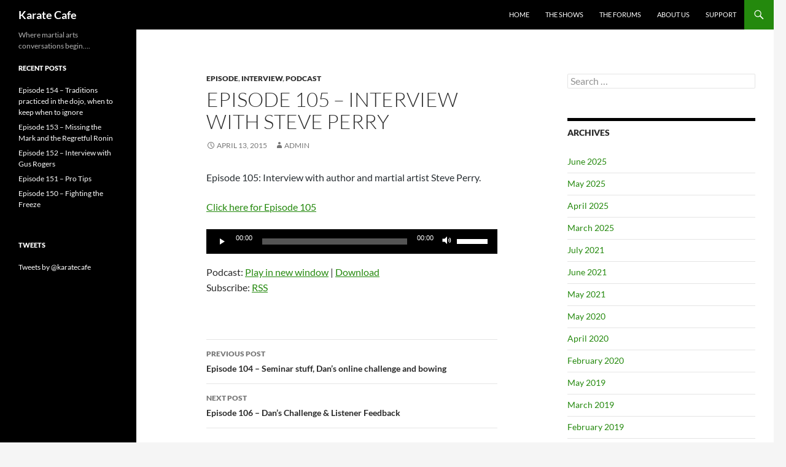

--- FILE ---
content_type: text/html; charset=UTF-8
request_url: http://www.karatecafe.com/episode-105-interview-with-steve-perry/
body_size: 11038
content:
<!DOCTYPE html>
<!--[if IE 7]>
<html class="ie ie7" lang="en-US">
<![endif]-->
<!--[if IE 8]>
<html class="ie ie8" lang="en-US">
<![endif]-->
<!--[if !(IE 7) & !(IE 8)]><!-->
<html lang="en-US">
<!--<![endif]-->
<head>
	<meta charset="UTF-8">
	<meta name="viewport" content="width=device-width, initial-scale=1.0">
	<title>Episode 105 &#8211; Interview with Steve Perry | Karate Cafe</title>
	<link rel="profile" href="https://gmpg.org/xfn/11">
	<link rel="pingback" href="http://www.karatecafe.com/xmlrpc.php">
	<!--[if lt IE 9]>
	<script src="http://www.karatecafe.com/wp-content/themes/twentyfourteen/js/html5.js?ver=3.7.0"></script>
	<![endif]-->
	<meta name='robots' content='max-image-preview:large' />
	<style>img:is([sizes="auto" i], [sizes^="auto," i]) { contain-intrinsic-size: 3000px 1500px }</style>
	<link rel='dns-prefetch' href='//stats.wp.com' />
<link rel='dns-prefetch' href='//v0.wordpress.com' />
		<!-- This site uses the Google Analytics by MonsterInsights plugin v9.5.3 - Using Analytics tracking - https://www.monsterinsights.com/ -->
		<!-- Note: MonsterInsights is not currently configured on this site. The site owner needs to authenticate with Google Analytics in the MonsterInsights settings panel. -->
					<!-- No tracking code set -->
				<!-- / Google Analytics by MonsterInsights -->
		<script>
window._wpemojiSettings = {"baseUrl":"https:\/\/s.w.org\/images\/core\/emoji\/15.0.3\/72x72\/","ext":".png","svgUrl":"https:\/\/s.w.org\/images\/core\/emoji\/15.0.3\/svg\/","svgExt":".svg","source":{"concatemoji":"http:\/\/www.karatecafe.com\/wp-includes\/js\/wp-emoji-release.min.js?ver=6.7.4"}};
/*! This file is auto-generated */
!function(i,n){var o,s,e;function c(e){try{var t={supportTests:e,timestamp:(new Date).valueOf()};sessionStorage.setItem(o,JSON.stringify(t))}catch(e){}}function p(e,t,n){e.clearRect(0,0,e.canvas.width,e.canvas.height),e.fillText(t,0,0);var t=new Uint32Array(e.getImageData(0,0,e.canvas.width,e.canvas.height).data),r=(e.clearRect(0,0,e.canvas.width,e.canvas.height),e.fillText(n,0,0),new Uint32Array(e.getImageData(0,0,e.canvas.width,e.canvas.height).data));return t.every(function(e,t){return e===r[t]})}function u(e,t,n){switch(t){case"flag":return n(e,"\ud83c\udff3\ufe0f\u200d\u26a7\ufe0f","\ud83c\udff3\ufe0f\u200b\u26a7\ufe0f")?!1:!n(e,"\ud83c\uddfa\ud83c\uddf3","\ud83c\uddfa\u200b\ud83c\uddf3")&&!n(e,"\ud83c\udff4\udb40\udc67\udb40\udc62\udb40\udc65\udb40\udc6e\udb40\udc67\udb40\udc7f","\ud83c\udff4\u200b\udb40\udc67\u200b\udb40\udc62\u200b\udb40\udc65\u200b\udb40\udc6e\u200b\udb40\udc67\u200b\udb40\udc7f");case"emoji":return!n(e,"\ud83d\udc26\u200d\u2b1b","\ud83d\udc26\u200b\u2b1b")}return!1}function f(e,t,n){var r="undefined"!=typeof WorkerGlobalScope&&self instanceof WorkerGlobalScope?new OffscreenCanvas(300,150):i.createElement("canvas"),a=r.getContext("2d",{willReadFrequently:!0}),o=(a.textBaseline="top",a.font="600 32px Arial",{});return e.forEach(function(e){o[e]=t(a,e,n)}),o}function t(e){var t=i.createElement("script");t.src=e,t.defer=!0,i.head.appendChild(t)}"undefined"!=typeof Promise&&(o="wpEmojiSettingsSupports",s=["flag","emoji"],n.supports={everything:!0,everythingExceptFlag:!0},e=new Promise(function(e){i.addEventListener("DOMContentLoaded",e,{once:!0})}),new Promise(function(t){var n=function(){try{var e=JSON.parse(sessionStorage.getItem(o));if("object"==typeof e&&"number"==typeof e.timestamp&&(new Date).valueOf()<e.timestamp+604800&&"object"==typeof e.supportTests)return e.supportTests}catch(e){}return null}();if(!n){if("undefined"!=typeof Worker&&"undefined"!=typeof OffscreenCanvas&&"undefined"!=typeof URL&&URL.createObjectURL&&"undefined"!=typeof Blob)try{var e="postMessage("+f.toString()+"("+[JSON.stringify(s),u.toString(),p.toString()].join(",")+"));",r=new Blob([e],{type:"text/javascript"}),a=new Worker(URL.createObjectURL(r),{name:"wpTestEmojiSupports"});return void(a.onmessage=function(e){c(n=e.data),a.terminate(),t(n)})}catch(e){}c(n=f(s,u,p))}t(n)}).then(function(e){for(var t in e)n.supports[t]=e[t],n.supports.everything=n.supports.everything&&n.supports[t],"flag"!==t&&(n.supports.everythingExceptFlag=n.supports.everythingExceptFlag&&n.supports[t]);n.supports.everythingExceptFlag=n.supports.everythingExceptFlag&&!n.supports.flag,n.DOMReady=!1,n.readyCallback=function(){n.DOMReady=!0}}).then(function(){return e}).then(function(){var e;n.supports.everything||(n.readyCallback(),(e=n.source||{}).concatemoji?t(e.concatemoji):e.wpemoji&&e.twemoji&&(t(e.twemoji),t(e.wpemoji)))}))}((window,document),window._wpemojiSettings);
</script>
<link rel='stylesheet' id='twentyfourteen-jetpack-css' href='http://www.karatecafe.com/wp-content/plugins/jetpack/modules/theme-tools/compat/twentyfourteen.css?ver=14.7' media='all' />
<style id='wp-emoji-styles-inline-css'>

	img.wp-smiley, img.emoji {
		display: inline !important;
		border: none !important;
		box-shadow: none !important;
		height: 1em !important;
		width: 1em !important;
		margin: 0 0.07em !important;
		vertical-align: -0.1em !important;
		background: none !important;
		padding: 0 !important;
	}
</style>
<link rel='stylesheet' id='wp-block-library-css' href='http://www.karatecafe.com/wp-includes/css/dist/block-library/style.min.css?ver=6.7.4' media='all' />
<style id='wp-block-library-theme-inline-css'>
.wp-block-audio :where(figcaption){color:#555;font-size:13px;text-align:center}.is-dark-theme .wp-block-audio :where(figcaption){color:#ffffffa6}.wp-block-audio{margin:0 0 1em}.wp-block-code{border:1px solid #ccc;border-radius:4px;font-family:Menlo,Consolas,monaco,monospace;padding:.8em 1em}.wp-block-embed :where(figcaption){color:#555;font-size:13px;text-align:center}.is-dark-theme .wp-block-embed :where(figcaption){color:#ffffffa6}.wp-block-embed{margin:0 0 1em}.blocks-gallery-caption{color:#555;font-size:13px;text-align:center}.is-dark-theme .blocks-gallery-caption{color:#ffffffa6}:root :where(.wp-block-image figcaption){color:#555;font-size:13px;text-align:center}.is-dark-theme :root :where(.wp-block-image figcaption){color:#ffffffa6}.wp-block-image{margin:0 0 1em}.wp-block-pullquote{border-bottom:4px solid;border-top:4px solid;color:currentColor;margin-bottom:1.75em}.wp-block-pullquote cite,.wp-block-pullquote footer,.wp-block-pullquote__citation{color:currentColor;font-size:.8125em;font-style:normal;text-transform:uppercase}.wp-block-quote{border-left:.25em solid;margin:0 0 1.75em;padding-left:1em}.wp-block-quote cite,.wp-block-quote footer{color:currentColor;font-size:.8125em;font-style:normal;position:relative}.wp-block-quote:where(.has-text-align-right){border-left:none;border-right:.25em solid;padding-left:0;padding-right:1em}.wp-block-quote:where(.has-text-align-center){border:none;padding-left:0}.wp-block-quote.is-large,.wp-block-quote.is-style-large,.wp-block-quote:where(.is-style-plain){border:none}.wp-block-search .wp-block-search__label{font-weight:700}.wp-block-search__button{border:1px solid #ccc;padding:.375em .625em}:where(.wp-block-group.has-background){padding:1.25em 2.375em}.wp-block-separator.has-css-opacity{opacity:.4}.wp-block-separator{border:none;border-bottom:2px solid;margin-left:auto;margin-right:auto}.wp-block-separator.has-alpha-channel-opacity{opacity:1}.wp-block-separator:not(.is-style-wide):not(.is-style-dots){width:100px}.wp-block-separator.has-background:not(.is-style-dots){border-bottom:none;height:1px}.wp-block-separator.has-background:not(.is-style-wide):not(.is-style-dots){height:2px}.wp-block-table{margin:0 0 1em}.wp-block-table td,.wp-block-table th{word-break:normal}.wp-block-table :where(figcaption){color:#555;font-size:13px;text-align:center}.is-dark-theme .wp-block-table :where(figcaption){color:#ffffffa6}.wp-block-video :where(figcaption){color:#555;font-size:13px;text-align:center}.is-dark-theme .wp-block-video :where(figcaption){color:#ffffffa6}.wp-block-video{margin:0 0 1em}:root :where(.wp-block-template-part.has-background){margin-bottom:0;margin-top:0;padding:1.25em 2.375em}
</style>
<link rel='stylesheet' id='mediaelement-css' href='http://www.karatecafe.com/wp-includes/js/mediaelement/mediaelementplayer-legacy.min.css?ver=4.2.17' media='all' />
<link rel='stylesheet' id='wp-mediaelement-css' href='http://www.karatecafe.com/wp-includes/js/mediaelement/wp-mediaelement.min.css?ver=6.7.4' media='all' />
<style id='jetpack-sharing-buttons-style-inline-css'>
.jetpack-sharing-buttons__services-list{display:flex;flex-direction:row;flex-wrap:wrap;gap:0;list-style-type:none;margin:5px;padding:0}.jetpack-sharing-buttons__services-list.has-small-icon-size{font-size:12px}.jetpack-sharing-buttons__services-list.has-normal-icon-size{font-size:16px}.jetpack-sharing-buttons__services-list.has-large-icon-size{font-size:24px}.jetpack-sharing-buttons__services-list.has-huge-icon-size{font-size:36px}@media print{.jetpack-sharing-buttons__services-list{display:none!important}}.editor-styles-wrapper .wp-block-jetpack-sharing-buttons{gap:0;padding-inline-start:0}ul.jetpack-sharing-buttons__services-list.has-background{padding:1.25em 2.375em}
</style>
<style id='powerpress-player-block-style-inline-css'>


</style>
<style id='classic-theme-styles-inline-css'>
/*! This file is auto-generated */
.wp-block-button__link{color:#fff;background-color:#32373c;border-radius:9999px;box-shadow:none;text-decoration:none;padding:calc(.667em + 2px) calc(1.333em + 2px);font-size:1.125em}.wp-block-file__button{background:#32373c;color:#fff;text-decoration:none}
</style>
<style id='global-styles-inline-css'>
:root{--wp--preset--aspect-ratio--square: 1;--wp--preset--aspect-ratio--4-3: 4/3;--wp--preset--aspect-ratio--3-4: 3/4;--wp--preset--aspect-ratio--3-2: 3/2;--wp--preset--aspect-ratio--2-3: 2/3;--wp--preset--aspect-ratio--16-9: 16/9;--wp--preset--aspect-ratio--9-16: 9/16;--wp--preset--color--black: #000;--wp--preset--color--cyan-bluish-gray: #abb8c3;--wp--preset--color--white: #fff;--wp--preset--color--pale-pink: #f78da7;--wp--preset--color--vivid-red: #cf2e2e;--wp--preset--color--luminous-vivid-orange: #ff6900;--wp--preset--color--luminous-vivid-amber: #fcb900;--wp--preset--color--light-green-cyan: #7bdcb5;--wp--preset--color--vivid-green-cyan: #00d084;--wp--preset--color--pale-cyan-blue: #8ed1fc;--wp--preset--color--vivid-cyan-blue: #0693e3;--wp--preset--color--vivid-purple: #9b51e0;--wp--preset--color--green: #24890d;--wp--preset--color--dark-gray: #2b2b2b;--wp--preset--color--medium-gray: #767676;--wp--preset--color--light-gray: #f5f5f5;--wp--preset--gradient--vivid-cyan-blue-to-vivid-purple: linear-gradient(135deg,rgba(6,147,227,1) 0%,rgb(155,81,224) 100%);--wp--preset--gradient--light-green-cyan-to-vivid-green-cyan: linear-gradient(135deg,rgb(122,220,180) 0%,rgb(0,208,130) 100%);--wp--preset--gradient--luminous-vivid-amber-to-luminous-vivid-orange: linear-gradient(135deg,rgba(252,185,0,1) 0%,rgba(255,105,0,1) 100%);--wp--preset--gradient--luminous-vivid-orange-to-vivid-red: linear-gradient(135deg,rgba(255,105,0,1) 0%,rgb(207,46,46) 100%);--wp--preset--gradient--very-light-gray-to-cyan-bluish-gray: linear-gradient(135deg,rgb(238,238,238) 0%,rgb(169,184,195) 100%);--wp--preset--gradient--cool-to-warm-spectrum: linear-gradient(135deg,rgb(74,234,220) 0%,rgb(151,120,209) 20%,rgb(207,42,186) 40%,rgb(238,44,130) 60%,rgb(251,105,98) 80%,rgb(254,248,76) 100%);--wp--preset--gradient--blush-light-purple: linear-gradient(135deg,rgb(255,206,236) 0%,rgb(152,150,240) 100%);--wp--preset--gradient--blush-bordeaux: linear-gradient(135deg,rgb(254,205,165) 0%,rgb(254,45,45) 50%,rgb(107,0,62) 100%);--wp--preset--gradient--luminous-dusk: linear-gradient(135deg,rgb(255,203,112) 0%,rgb(199,81,192) 50%,rgb(65,88,208) 100%);--wp--preset--gradient--pale-ocean: linear-gradient(135deg,rgb(255,245,203) 0%,rgb(182,227,212) 50%,rgb(51,167,181) 100%);--wp--preset--gradient--electric-grass: linear-gradient(135deg,rgb(202,248,128) 0%,rgb(113,206,126) 100%);--wp--preset--gradient--midnight: linear-gradient(135deg,rgb(2,3,129) 0%,rgb(40,116,252) 100%);--wp--preset--font-size--small: 13px;--wp--preset--font-size--medium: 20px;--wp--preset--font-size--large: 36px;--wp--preset--font-size--x-large: 42px;--wp--preset--spacing--20: 0.44rem;--wp--preset--spacing--30: 0.67rem;--wp--preset--spacing--40: 1rem;--wp--preset--spacing--50: 1.5rem;--wp--preset--spacing--60: 2.25rem;--wp--preset--spacing--70: 3.38rem;--wp--preset--spacing--80: 5.06rem;--wp--preset--shadow--natural: 6px 6px 9px rgba(0, 0, 0, 0.2);--wp--preset--shadow--deep: 12px 12px 50px rgba(0, 0, 0, 0.4);--wp--preset--shadow--sharp: 6px 6px 0px rgba(0, 0, 0, 0.2);--wp--preset--shadow--outlined: 6px 6px 0px -3px rgba(255, 255, 255, 1), 6px 6px rgba(0, 0, 0, 1);--wp--preset--shadow--crisp: 6px 6px 0px rgba(0, 0, 0, 1);}:where(.is-layout-flex){gap: 0.5em;}:where(.is-layout-grid){gap: 0.5em;}body .is-layout-flex{display: flex;}.is-layout-flex{flex-wrap: wrap;align-items: center;}.is-layout-flex > :is(*, div){margin: 0;}body .is-layout-grid{display: grid;}.is-layout-grid > :is(*, div){margin: 0;}:where(.wp-block-columns.is-layout-flex){gap: 2em;}:where(.wp-block-columns.is-layout-grid){gap: 2em;}:where(.wp-block-post-template.is-layout-flex){gap: 1.25em;}:where(.wp-block-post-template.is-layout-grid){gap: 1.25em;}.has-black-color{color: var(--wp--preset--color--black) !important;}.has-cyan-bluish-gray-color{color: var(--wp--preset--color--cyan-bluish-gray) !important;}.has-white-color{color: var(--wp--preset--color--white) !important;}.has-pale-pink-color{color: var(--wp--preset--color--pale-pink) !important;}.has-vivid-red-color{color: var(--wp--preset--color--vivid-red) !important;}.has-luminous-vivid-orange-color{color: var(--wp--preset--color--luminous-vivid-orange) !important;}.has-luminous-vivid-amber-color{color: var(--wp--preset--color--luminous-vivid-amber) !important;}.has-light-green-cyan-color{color: var(--wp--preset--color--light-green-cyan) !important;}.has-vivid-green-cyan-color{color: var(--wp--preset--color--vivid-green-cyan) !important;}.has-pale-cyan-blue-color{color: var(--wp--preset--color--pale-cyan-blue) !important;}.has-vivid-cyan-blue-color{color: var(--wp--preset--color--vivid-cyan-blue) !important;}.has-vivid-purple-color{color: var(--wp--preset--color--vivid-purple) !important;}.has-black-background-color{background-color: var(--wp--preset--color--black) !important;}.has-cyan-bluish-gray-background-color{background-color: var(--wp--preset--color--cyan-bluish-gray) !important;}.has-white-background-color{background-color: var(--wp--preset--color--white) !important;}.has-pale-pink-background-color{background-color: var(--wp--preset--color--pale-pink) !important;}.has-vivid-red-background-color{background-color: var(--wp--preset--color--vivid-red) !important;}.has-luminous-vivid-orange-background-color{background-color: var(--wp--preset--color--luminous-vivid-orange) !important;}.has-luminous-vivid-amber-background-color{background-color: var(--wp--preset--color--luminous-vivid-amber) !important;}.has-light-green-cyan-background-color{background-color: var(--wp--preset--color--light-green-cyan) !important;}.has-vivid-green-cyan-background-color{background-color: var(--wp--preset--color--vivid-green-cyan) !important;}.has-pale-cyan-blue-background-color{background-color: var(--wp--preset--color--pale-cyan-blue) !important;}.has-vivid-cyan-blue-background-color{background-color: var(--wp--preset--color--vivid-cyan-blue) !important;}.has-vivid-purple-background-color{background-color: var(--wp--preset--color--vivid-purple) !important;}.has-black-border-color{border-color: var(--wp--preset--color--black) !important;}.has-cyan-bluish-gray-border-color{border-color: var(--wp--preset--color--cyan-bluish-gray) !important;}.has-white-border-color{border-color: var(--wp--preset--color--white) !important;}.has-pale-pink-border-color{border-color: var(--wp--preset--color--pale-pink) !important;}.has-vivid-red-border-color{border-color: var(--wp--preset--color--vivid-red) !important;}.has-luminous-vivid-orange-border-color{border-color: var(--wp--preset--color--luminous-vivid-orange) !important;}.has-luminous-vivid-amber-border-color{border-color: var(--wp--preset--color--luminous-vivid-amber) !important;}.has-light-green-cyan-border-color{border-color: var(--wp--preset--color--light-green-cyan) !important;}.has-vivid-green-cyan-border-color{border-color: var(--wp--preset--color--vivid-green-cyan) !important;}.has-pale-cyan-blue-border-color{border-color: var(--wp--preset--color--pale-cyan-blue) !important;}.has-vivid-cyan-blue-border-color{border-color: var(--wp--preset--color--vivid-cyan-blue) !important;}.has-vivid-purple-border-color{border-color: var(--wp--preset--color--vivid-purple) !important;}.has-vivid-cyan-blue-to-vivid-purple-gradient-background{background: var(--wp--preset--gradient--vivid-cyan-blue-to-vivid-purple) !important;}.has-light-green-cyan-to-vivid-green-cyan-gradient-background{background: var(--wp--preset--gradient--light-green-cyan-to-vivid-green-cyan) !important;}.has-luminous-vivid-amber-to-luminous-vivid-orange-gradient-background{background: var(--wp--preset--gradient--luminous-vivid-amber-to-luminous-vivid-orange) !important;}.has-luminous-vivid-orange-to-vivid-red-gradient-background{background: var(--wp--preset--gradient--luminous-vivid-orange-to-vivid-red) !important;}.has-very-light-gray-to-cyan-bluish-gray-gradient-background{background: var(--wp--preset--gradient--very-light-gray-to-cyan-bluish-gray) !important;}.has-cool-to-warm-spectrum-gradient-background{background: var(--wp--preset--gradient--cool-to-warm-spectrum) !important;}.has-blush-light-purple-gradient-background{background: var(--wp--preset--gradient--blush-light-purple) !important;}.has-blush-bordeaux-gradient-background{background: var(--wp--preset--gradient--blush-bordeaux) !important;}.has-luminous-dusk-gradient-background{background: var(--wp--preset--gradient--luminous-dusk) !important;}.has-pale-ocean-gradient-background{background: var(--wp--preset--gradient--pale-ocean) !important;}.has-electric-grass-gradient-background{background: var(--wp--preset--gradient--electric-grass) !important;}.has-midnight-gradient-background{background: var(--wp--preset--gradient--midnight) !important;}.has-small-font-size{font-size: var(--wp--preset--font-size--small) !important;}.has-medium-font-size{font-size: var(--wp--preset--font-size--medium) !important;}.has-large-font-size{font-size: var(--wp--preset--font-size--large) !important;}.has-x-large-font-size{font-size: var(--wp--preset--font-size--x-large) !important;}
:where(.wp-block-post-template.is-layout-flex){gap: 1.25em;}:where(.wp-block-post-template.is-layout-grid){gap: 1.25em;}
:where(.wp-block-columns.is-layout-flex){gap: 2em;}:where(.wp-block-columns.is-layout-grid){gap: 2em;}
:root :where(.wp-block-pullquote){font-size: 1.5em;line-height: 1.6;}
</style>
<link rel='stylesheet' id='twentyfourteen-lato-css' href='http://www.karatecafe.com/wp-content/themes/twentyfourteen/fonts/font-lato.css?ver=20230328' media='all' />
<link rel='stylesheet' id='genericons-css' href='http://www.karatecafe.com/wp-content/plugins/jetpack/_inc/genericons/genericons/genericons.css?ver=3.1' media='all' />
<link rel='stylesheet' id='twentyfourteen-style-css' href='http://www.karatecafe.com/wp-content/themes/twentyfourteen/style.css?ver=20250415' media='all' />
<link rel='stylesheet' id='twentyfourteen-block-style-css' href='http://www.karatecafe.com/wp-content/themes/twentyfourteen/css/blocks.css?ver=20240708' media='all' />
<!--[if lt IE 9]>
<link rel='stylesheet' id='twentyfourteen-ie-css' href='http://www.karatecafe.com/wp-content/themes/twentyfourteen/css/ie.css?ver=20140711' media='all' />
<![endif]-->
<script src="http://www.karatecafe.com/wp-includes/js/jquery/jquery.min.js?ver=3.7.1" id="jquery-core-js"></script>
<script src="http://www.karatecafe.com/wp-includes/js/jquery/jquery-migrate.min.js?ver=3.4.1" id="jquery-migrate-js"></script>
<script src="http://www.karatecafe.com/wp-content/themes/twentyfourteen/js/functions.js?ver=20230526" id="twentyfourteen-script-js" defer data-wp-strategy="defer"></script>
<script src="http://www.karatecafe.com/wp-content/plugins/countdown-timer/js/webtoolkit.sprintf.js?ver=3.0.6" id="webkit_sprintf-js"></script>
<link rel="https://api.w.org/" href="http://www.karatecafe.com/wp-json/" /><link rel="alternate" title="JSON" type="application/json" href="http://www.karatecafe.com/wp-json/wp/v2/posts/70" /><link rel="EditURI" type="application/rsd+xml" title="RSD" href="http://www.karatecafe.com/xmlrpc.php?rsd" />
<meta name="generator" content="WordPress 6.7.4" />
<link rel="canonical" href="http://www.karatecafe.com/episode-105-interview-with-steve-perry/" />
<link rel='shortlink' href='https://wp.me/p2QKqy-18' />
<link rel="alternate" title="oEmbed (JSON)" type="application/json+oembed" href="http://www.karatecafe.com/wp-json/oembed/1.0/embed?url=http%3A%2F%2Fwww.karatecafe.com%2Fepisode-105-interview-with-steve-perry%2F" />
<link rel="alternate" title="oEmbed (XML)" type="text/xml+oembed" href="http://www.karatecafe.com/wp-json/oembed/1.0/embed?url=http%3A%2F%2Fwww.karatecafe.com%2Fepisode-105-interview-with-steve-perry%2F&#038;format=xml" />
            <script type="text/javascript"><!--
                                function powerpress_pinw(pinw_url){window.open(pinw_url, 'PowerPressPlayer','toolbar=0,status=0,resizable=1,width=460,height=320');	return false;}
                //-->

                // tabnab protection
                window.addEventListener('load', function () {
                    // make all links have rel="noopener noreferrer"
                    document.querySelectorAll('a[target="_blank"]').forEach(link => {
                        link.setAttribute('rel', 'noopener noreferrer');
                    });
                });
            </script>
            	<style>img#wpstats{display:none}</style>
		
<!-- Jetpack Open Graph Tags -->
<meta property="og:type" content="article" />
<meta property="og:title" content="Episode 105 &#8211; Interview with Steve Perry" />
<meta property="og:url" content="http://www.karatecafe.com/episode-105-interview-with-steve-perry/" />
<meta property="og:description" content="Episode 105: Interview with author and martial artist Steve Perry. Click here for Episode 105" />
<meta property="article:published_time" content="2015-04-14T01:43:51+00:00" />
<meta property="article:modified_time" content="2016-03-08T02:42:17+00:00" />
<meta property="og:site_name" content="Karate Cafe" />
<meta property="og:image" content="http://www.karatecafe.com/wp-content/uploads/2014/05/cropped-Coffee_Cup_logo_podcast1.png" />
<meta property="og:image:width" content="468" />
<meta property="og:image:height" content="491" />
<meta property="og:image:alt" content="" />
<meta property="og:locale" content="en_US" />
<meta name="twitter:text:title" content="Episode 105 &#8211; Interview with Steve Perry" />
<meta name="twitter:image" content="http://www.karatecafe.com/wp-content/uploads/2014/05/cropped-Coffee_Cup_logo_podcast1.png" />
<meta name="twitter:card" content="summary" />

<!-- End Jetpack Open Graph Tags -->
<link rel="icon" href="http://www.karatecafe.com/wp-content/uploads/2014/05/cropped-Coffee_Cup_logo_podcast1-150x150.png" sizes="32x32" />
<link rel="icon" href="http://www.karatecafe.com/wp-content/uploads/2014/05/cropped-Coffee_Cup_logo_podcast1.png" sizes="192x192" />
<link rel="apple-touch-icon" href="http://www.karatecafe.com/wp-content/uploads/2014/05/cropped-Coffee_Cup_logo_podcast1.png" />
<meta name="msapplication-TileImage" content="http://www.karatecafe.com/wp-content/uploads/2014/05/cropped-Coffee_Cup_logo_podcast1.png" />
</head>

<body class="post-template-default single single-post postid-70 single-format-standard wp-embed-responsive masthead-fixed singular">
<a class="screen-reader-text skip-link" href="#content">
	Skip to content</a>
<div id="page" class="hfeed site">
		
	<header id="masthead" class="site-header">
		<div class="header-main">
			<h1 class="site-title"><a href="http://www.karatecafe.com/" rel="home" >Karate Cafe</a></h1>

			<div class="search-toggle">
				<a href="#search-container" class="screen-reader-text" aria-expanded="false" aria-controls="search-container">
					Search				</a>
			</div>

			<nav id="primary-navigation" class="site-navigation primary-navigation">
				<button class="menu-toggle">Primary Menu</button>
				<div class="menu-main-menu-container"><ul id="primary-menu" class="nav-menu"><li id="menu-item-37" class="menu-item menu-item-type-post_type menu-item-object-page menu-item-home menu-item-37"><a href="http://www.karatecafe.com/">Home</a></li>
<li id="menu-item-49" class="menu-item menu-item-type-custom menu-item-object-custom menu-item-49"><a href="https://www.google.com/url?sa=t&#038;rct=j&#038;q=&#038;esrc=s&#038;source=web&#038;cd=1&#038;ved=0CB0QFjAA&#038;url=https%3A%2F%2Fitunes.apple.com%2Fie%2Fpodcast%2Fkarate-cafe%2Fid95789694%3Fmt%3D2&#038;ei=GA_uU-a1Oaqd8gH__IH4BA&#038;usg=AFQjCNH7_PG4B2Fqx0PqL7iHEt_JyioEDA&#038;bvm=bv.73231344,d.b2U">The Shows</a></li>
<li id="menu-item-32" class="menu-item menu-item-type-custom menu-item-object-custom menu-item-32"><a href="https://www.facebook.com/groups/karatecafe/">The Forums</a></li>
<li id="menu-item-33" class="menu-item menu-item-type-post_type menu-item-object-page menu-item-33"><a href="http://www.karatecafe.com/about-us/">About Us</a></li>
<li id="menu-item-34" class="menu-item menu-item-type-post_type menu-item-object-page menu-item-34"><a href="http://www.karatecafe.com/support/">Support</a></li>
</ul></div>			</nav>
		</div>

		<div id="search-container" class="search-box-wrapper hide">
			<div class="search-box">
				<form role="search" method="get" class="search-form" action="http://www.karatecafe.com/">
				<label>
					<span class="screen-reader-text">Search for:</span>
					<input type="search" class="search-field" placeholder="Search &hellip;" value="" name="s" />
				</label>
				<input type="submit" class="search-submit" value="Search" />
			</form>			</div>
		</div>
	</header><!-- #masthead -->

	<div id="main" class="site-main">

	<div id="primary" class="content-area">
		<div id="content" class="site-content" role="main">
			
<article id="post-70" class="post-70 post type-post status-publish format-standard hentry category-episode category-interview category-podcast-2">
	
	<header class="entry-header">
				<div class="entry-meta">
			<span class="cat-links"><a href="http://www.karatecafe.com/category/episode/" rel="category tag">Episode</a>, <a href="http://www.karatecafe.com/category/interview/" rel="category tag">Interview</a>, <a href="http://www.karatecafe.com/category/podcast-2/" rel="category tag">Podcast</a></span>
		</div>
			<h1 class="entry-title">Episode 105 &#8211; Interview with Steve Perry</h1>
		<div class="entry-meta">
			<span class="entry-date"><a href="http://www.karatecafe.com/episode-105-interview-with-steve-perry/" rel="bookmark"><time class="entry-date" datetime="2015-04-13T20:43:51-05:00">April 13, 2015</time></a></span> <span class="byline"><span class="author vcard"><a class="url fn n" href="http://www.karatecafe.com/author/admin/" rel="author">admin</a></span></span>		</div><!-- .entry-meta -->
	</header><!-- .entry-header -->

		<div class="entry-content">
		<p><span style="color: #292f33;">Episode 105: Interview with author and martial artist Steve Perry.</span></p>
<p><a href="http://t.co/VEfF4BKMdp" target="_blank">Click here for Episode 105</a></p>
<div class="powerpress_player" id="powerpress_player_4015"><audio class="wp-audio-shortcode" id="audio-70-2" preload="none" style="width: 100%;" controls="controls"><source type="audio/mpeg" src="http://media.blubrry.com/karate_cafe/karatecafe.com/podcasts/karatecafeep105.mp3?_=2" /><a href="http://media.blubrry.com/karate_cafe/karatecafe.com/podcasts/karatecafeep105.mp3">http://media.blubrry.com/karate_cafe/karatecafe.com/podcasts/karatecafeep105.mp3</a></audio></div><p class="powerpress_links powerpress_links_mp3" style="margin-bottom: 1px !important;">Podcast: <a href="http://media.blubrry.com/karate_cafe/karatecafe.com/podcasts/karatecafeep105.mp3" class="powerpress_link_pinw" target="_blank" title="Play in new window" onclick="return powerpress_pinw('http://www.karatecafe.com/?powerpress_pinw=70-podcast');" rel="nofollow">Play in new window</a> | <a href="http://media.blubrry.com/karate_cafe/karatecafe.com/podcasts/karatecafeep105.mp3" class="powerpress_link_d" title="Download" rel="nofollow" download="karatecafeep105.mp3">Download</a></p><p class="powerpress_links powerpress_subscribe_links">Subscribe: <a href="http://www.karatecafe.com/feed/podcast/" class="powerpress_link_subscribe powerpress_link_subscribe_rss" target="_blank" title="Subscribe via RSS" rel="nofollow">RSS</a></p><!--powerpress_player-->	</div><!-- .entry-content -->
	
	</article><!-- #post-70 -->
		<nav class="navigation post-navigation">
		<h1 class="screen-reader-text">
			Post navigation		</h1>
		<div class="nav-links">
			<a href="http://www.karatecafe.com/episode-104-seminar-stuff-dans-online-challenge-and-bowing/" rel="prev"><span class="meta-nav">Previous Post</span>Episode 104 &#8211; Seminar stuff, Dan&#8217;s online challenge and bowing</a><a href="http://www.karatecafe.com/episode-106-dans-challenge-listener-feedback/" rel="next"><span class="meta-nav">Next Post</span>Episode 106 &#8211; Dan&#8217;s Challenge &#038; Listener Feedback</a>			</div><!-- .nav-links -->
		</nav><!-- .navigation -->
				</div><!-- #content -->
	</div><!-- #primary -->

<div id="content-sidebar" class="content-sidebar widget-area" role="complementary">
	<aside id="search-2" class="widget widget_search"><form role="search" method="get" class="search-form" action="http://www.karatecafe.com/">
				<label>
					<span class="screen-reader-text">Search for:</span>
					<input type="search" class="search-field" placeholder="Search &hellip;" value="" name="s" />
				</label>
				<input type="submit" class="search-submit" value="Search" />
			</form></aside><aside id="archives-2" class="widget widget_archive"><h1 class="widget-title">Archives</h1><nav aria-label="Archives">
			<ul>
					<li><a href='http://www.karatecafe.com/2025/06/'>June 2025</a></li>
	<li><a href='http://www.karatecafe.com/2025/05/'>May 2025</a></li>
	<li><a href='http://www.karatecafe.com/2025/04/'>April 2025</a></li>
	<li><a href='http://www.karatecafe.com/2025/03/'>March 2025</a></li>
	<li><a href='http://www.karatecafe.com/2021/07/'>July 2021</a></li>
	<li><a href='http://www.karatecafe.com/2021/06/'>June 2021</a></li>
	<li><a href='http://www.karatecafe.com/2021/05/'>May 2021</a></li>
	<li><a href='http://www.karatecafe.com/2020/05/'>May 2020</a></li>
	<li><a href='http://www.karatecafe.com/2020/04/'>April 2020</a></li>
	<li><a href='http://www.karatecafe.com/2020/02/'>February 2020</a></li>
	<li><a href='http://www.karatecafe.com/2019/05/'>May 2019</a></li>
	<li><a href='http://www.karatecafe.com/2019/03/'>March 2019</a></li>
	<li><a href='http://www.karatecafe.com/2019/02/'>February 2019</a></li>
	<li><a href='http://www.karatecafe.com/2018/09/'>September 2018</a></li>
	<li><a href='http://www.karatecafe.com/2018/03/'>March 2018</a></li>
	<li><a href='http://www.karatecafe.com/2018/02/'>February 2018</a></li>
	<li><a href='http://www.karatecafe.com/2017/12/'>December 2017</a></li>
	<li><a href='http://www.karatecafe.com/2017/09/'>September 2017</a></li>
	<li><a href='http://www.karatecafe.com/2017/08/'>August 2017</a></li>
	<li><a href='http://www.karatecafe.com/2017/07/'>July 2017</a></li>
	<li><a href='http://www.karatecafe.com/2017/04/'>April 2017</a></li>
	<li><a href='http://www.karatecafe.com/2017/03/'>March 2017</a></li>
	<li><a href='http://www.karatecafe.com/2017/02/'>February 2017</a></li>
	<li><a href='http://www.karatecafe.com/2017/01/'>January 2017</a></li>
	<li><a href='http://www.karatecafe.com/2016/11/'>November 2016</a></li>
	<li><a href='http://www.karatecafe.com/2016/10/'>October 2016</a></li>
	<li><a href='http://www.karatecafe.com/2016/07/'>July 2016</a></li>
	<li><a href='http://www.karatecafe.com/2016/05/'>May 2016</a></li>
	<li><a href='http://www.karatecafe.com/2016/04/'>April 2016</a></li>
	<li><a href='http://www.karatecafe.com/2016/03/'>March 2016</a></li>
	<li><a href='http://www.karatecafe.com/2016/02/'>February 2016</a></li>
	<li><a href='http://www.karatecafe.com/2016/01/'>January 2016</a></li>
	<li><a href='http://www.karatecafe.com/2015/12/'>December 2015</a></li>
	<li><a href='http://www.karatecafe.com/2015/11/'>November 2015</a></li>
	<li><a href='http://www.karatecafe.com/2015/09/'>September 2015</a></li>
	<li><a href='http://www.karatecafe.com/2015/05/'>May 2015</a></li>
	<li><a href='http://www.karatecafe.com/2015/04/'>April 2015</a></li>
	<li><a href='http://www.karatecafe.com/2015/03/'>March 2015</a></li>
	<li><a href='http://www.karatecafe.com/2015/02/'>February 2015</a></li>
	<li><a href='http://www.karatecafe.com/2015/01/'>January 2015</a></li>
	<li><a href='http://www.karatecafe.com/2013/08/'>August 2013</a></li>
	<li><a href='http://www.karatecafe.com/2012/07/'>July 2012</a></li>
	<li><a href='http://www.karatecafe.com/2012/02/'>February 2012</a></li>
	<li><a href='http://www.karatecafe.com/2011/10/'>October 2011</a></li>
	<li><a href='http://www.karatecafe.com/2011/09/'>September 2011</a></li>
	<li><a href='http://www.karatecafe.com/2011/08/'>August 2011</a></li>
	<li><a href='http://www.karatecafe.com/2011/07/'>July 2011</a></li>
	<li><a href='http://www.karatecafe.com/2011/06/'>June 2011</a></li>
	<li><a href='http://www.karatecafe.com/2011/04/'>April 2011</a></li>
	<li><a href='http://www.karatecafe.com/2011/03/'>March 2011</a></li>
	<li><a href='http://www.karatecafe.com/2011/02/'>February 2011</a></li>
	<li><a href='http://www.karatecafe.com/2011/01/'>January 2011</a></li>
	<li><a href='http://www.karatecafe.com/2010/12/'>December 2010</a></li>
	<li><a href='http://www.karatecafe.com/2010/11/'>November 2010</a></li>
	<li><a href='http://www.karatecafe.com/2010/10/'>October 2010</a></li>
	<li><a href='http://www.karatecafe.com/2010/09/'>September 2010</a></li>
	<li><a href='http://www.karatecafe.com/2010/08/'>August 2010</a></li>
	<li><a href='http://www.karatecafe.com/2006/09/'>September 2006</a></li>
	<li><a href='http://www.karatecafe.com/2005/12/'>December 2005</a></li>
	<li><a href='http://www.karatecafe.com/2005/11/'>November 2005</a></li>
	<li><a href='http://www.karatecafe.com/2005/06/'>June 2005</a></li>
			</ul>

			</nav></aside><aside id="categories-2" class="widget widget_categories"><h1 class="widget-title">Categories</h1><nav aria-label="Categories">
			<ul>
					<li class="cat-item cat-item-83"><a href="http://www.karatecafe.com/category/books/">Books</a>
</li>
	<li class="cat-item cat-item-15"><a href="http://www.karatecafe.com/category/bunkai/">Bunkai</a>
</li>
	<li class="cat-item cat-item-21"><a href="http://www.karatecafe.com/category/conditioning/">Conditioning</a>
</li>
	<li class="cat-item cat-item-70"><a href="http://www.karatecafe.com/category/cross-training/">Cross Training</a>
</li>
	<li class="cat-item cat-item-72"><a href="http://www.karatecafe.com/category/drills/">Drills</a>
</li>
	<li class="cat-item cat-item-56"><a href="http://www.karatecafe.com/category/dvd-review/">DVD Review</a>
</li>
	<li class="cat-item cat-item-8"><a href="http://www.karatecafe.com/category/episode/">Episode</a>
</li>
	<li class="cat-item cat-item-47"><a href="http://www.karatecafe.com/category/equipment/">Equipment</a>
</li>
	<li class="cat-item cat-item-44"><a href="http://www.karatecafe.com/category/fringers/">Fringers</a>
</li>
	<li class="cat-item cat-item-43"><a href="http://www.karatecafe.com/category/hall-of-fame/">Hall of Fame</a>
</li>
	<li class="cat-item cat-item-24"><a href="http://www.karatecafe.com/category/interview/">Interview</a>
</li>
	<li class="cat-item cat-item-98"><a href="http://www.karatecafe.com/category/karate-cafe-road-show/">Karate Cafe Road Show</a>
</li>
	<li class="cat-item cat-item-11"><a href="http://www.karatecafe.com/category/kata/">kata</a>
</li>
	<li class="cat-item cat-item-59"><a href="http://www.karatecafe.com/category/kobudo/">Kobudo</a>
</li>
	<li class="cat-item cat-item-39"><a href="http://www.karatecafe.com/category/kumite/">Kumite</a>
</li>
	<li class="cat-item cat-item-35"><a href="http://www.karatecafe.com/category/legends/">Legends</a>
</li>
	<li class="cat-item cat-item-61"><a href="http://www.karatecafe.com/category/listener-feedback/">Listener Feedback</a>
</li>
	<li class="cat-item cat-item-96"><a href="http://www.karatecafe.com/category/meditation/">Meditation</a>
</li>
	<li class="cat-item cat-item-3"><a href="http://www.karatecafe.com/category/minisode/">Minisode</a>
</li>
	<li class="cat-item cat-item-51"><a href="http://www.karatecafe.com/category/mma/">MMA</a>
</li>
	<li class="cat-item cat-item-62"><a href="http://www.karatecafe.com/category/motivation/">Motivation</a>
</li>
	<li class="cat-item cat-item-7"><a href="http://www.karatecafe.com/category/podcast-2/">Podcast</a>
</li>
	<li class="cat-item cat-item-14"><a href="http://www.karatecafe.com/category/practical-karate/">Practical Karate</a>
</li>
	<li class="cat-item cat-item-13"><a href="http://www.karatecafe.com/category/promotions/">Promotions</a>
</li>
	<li class="cat-item cat-item-32"><a href="http://www.karatecafe.com/category/protocol/">Protocol</a>
</li>
	<li class="cat-item cat-item-95"><a href="http://www.karatecafe.com/category/security/">Security</a>
</li>
	<li class="cat-item cat-item-16"><a href="http://www.karatecafe.com/category/self-defence/">Self Defence</a>
</li>
	<li class="cat-item cat-item-17"><a href="http://www.karatecafe.com/category/self-defense/">Self Defense</a>
</li>
	<li class="cat-item cat-item-20"><a href="http://www.karatecafe.com/category/seminars/">Seminars</a>
</li>
	<li class="cat-item cat-item-28"><a href="http://www.karatecafe.com/category/social-media/">Social Media</a>
</li>
	<li class="cat-item cat-item-40"><a href="http://www.karatecafe.com/category/sparring/">Sparring</a>
</li>
	<li class="cat-item cat-item-23"><a href="http://www.karatecafe.com/category/teaching/">Teaching</a>
</li>
	<li class="cat-item cat-item-12"><a href="http://www.karatecafe.com/category/testing/">Testing</a>
</li>
	<li class="cat-item cat-item-82"><a href="http://www.karatecafe.com/category/training-aids/">Training Aids</a>
</li>
	<li class="cat-item cat-item-1"><a href="http://www.karatecafe.com/category/uncategorized/">Uncategorized</a>
</li>
	<li class="cat-item cat-item-9"><a href="http://www.karatecafe.com/category/uniforms/">Uniforms</a>
</li>
			</ul>

			</nav></aside></div><!-- #content-sidebar -->
<div id="secondary">
		<h2 class="site-description">Where martial arts conversations begin&#8230;.</h2>
	
	
		<div id="primary-sidebar" class="primary-sidebar widget-area" role="complementary">
		
		<aside id="recent-posts-4" class="widget widget_recent_entries">
		<h1 class="widget-title">Recent Posts</h1><nav aria-label="Recent Posts">
		<ul>
											<li>
					<a href="http://www.karatecafe.com/episode-154-traditions-practiced-in-the-dojo-when-to-keep-when-to-ignore/">Episode 154 &#8211; Traditions practiced in the dojo, when to keep when to ignore</a>
									</li>
											<li>
					<a href="http://www.karatecafe.com/episode-153-missing-the-mark-and-the-regretful-ronin/">Episode 153 &#8211; Missing the Mark and the Regretful Ronin</a>
									</li>
											<li>
					<a href="http://www.karatecafe.com/episode-152-interview-with-gus-rogers/">Episode 152 &#8211; Interview with Gus Rogers</a>
									</li>
											<li>
					<a href="http://www.karatecafe.com/episode-151-pro-tips/">Episode 151 &#8211; Pro Tips</a>
									</li>
											<li>
					<a href="http://www.karatecafe.com/episode-150-fighting-the-freeze/">Episode 150 &#8211; Fighting the Freeze</a>
									</li>
					</ul>

		</nav></aside><aside id="text-2" class="widget widget_text"><h1 class="widget-title">Tweets</h1>			<div class="textwidget"><a class="twitter-timeline" href="https://twitter.com/karatecafe" data-widget-id="686071425258528769">Tweets by @karatecafe</a>
<script>!function(d,s,id){var js,fjs=d.getElementsByTagName(s)[0],p=/^http:/.test(d.location)?'http':'https';if(!d.getElementById(id)){js=d.createElement(s);js.id=id;js.src=p+"://platform.twitter.com/widgets.js";fjs.parentNode.insertBefore(js,fjs);}}(document,"script","twitter-wjs");</script></div>
		</aside>	</div><!-- #primary-sidebar -->
	</div><!-- #secondary -->

		</div><!-- #main -->

		<footer id="colophon" class="site-footer">

			
			<div class="site-info">
												<a href="https://wordpress.org/" class="imprint">
					Proudly powered by WordPress				</a>
			</div><!-- .site-info -->
		</footer><!-- #colophon -->
	</div><!-- #page -->

	<script id="jetpack-stats-js-before">
_stq = window._stq || [];
_stq.push([ "view", JSON.parse("{\"v\":\"ext\",\"blog\":\"42124198\",\"post\":\"70\",\"tz\":\"-6\",\"srv\":\"www.karatecafe.com\",\"j\":\"1:14.7\"}") ]);
_stq.push([ "clickTrackerInit", "42124198", "70" ]);
</script>
<script src="https://stats.wp.com/e-202603.js" id="jetpack-stats-js" defer data-wp-strategy="defer"></script>
<script id="fergcorp_countdowntimer-js-extra">
var fergcorp_countdown_timer_js_lang = {"year":"%d year,","years":"%d years,","month":"%d month,","months":"%d months,","week":"%d week,","weeks":"%d weeks,","day":"%d day,","days":"%d days,","hour":"%d hour,","hours":"%d hours,","minute":"%d minute,","minutes":"%d minutes,","second":"%d second,","seconds":"%d seconds,","agotime":"%s ago","intime":"in %s"};
var fergcorp_countdown_timer_jsEvents = [];
var fergcorp_countdown_timer_options = {"showYear":"1","showMonth":"1","showWeek":"0","showDay":"1","showHour":"1","showMinute":"1","showSecond":"0","stripZero":"1"};
</script>
<script src="http://www.karatecafe.com/wp-content/plugins/countdown-timer/js/fergcorp_countdownTimer_java.js?ver=3.0.6" id="fergcorp_countdowntimer-js"></script>
<script src="http://www.karatecafe.com/wp-content/plugins/powerpress/player.min.js?ver=6.7.4" id="powerpress-player-js"></script>
<script id="mediaelement-core-js-before">
var mejsL10n = {"language":"en","strings":{"mejs.download-file":"Download File","mejs.install-flash":"You are using a browser that does not have Flash player enabled or installed. Please turn on your Flash player plugin or download the latest version from https:\/\/get.adobe.com\/flashplayer\/","mejs.fullscreen":"Fullscreen","mejs.play":"Play","mejs.pause":"Pause","mejs.time-slider":"Time Slider","mejs.time-help-text":"Use Left\/Right Arrow keys to advance one second, Up\/Down arrows to advance ten seconds.","mejs.live-broadcast":"Live Broadcast","mejs.volume-help-text":"Use Up\/Down Arrow keys to increase or decrease volume.","mejs.unmute":"Unmute","mejs.mute":"Mute","mejs.volume-slider":"Volume Slider","mejs.video-player":"Video Player","mejs.audio-player":"Audio Player","mejs.captions-subtitles":"Captions\/Subtitles","mejs.captions-chapters":"Chapters","mejs.none":"None","mejs.afrikaans":"Afrikaans","mejs.albanian":"Albanian","mejs.arabic":"Arabic","mejs.belarusian":"Belarusian","mejs.bulgarian":"Bulgarian","mejs.catalan":"Catalan","mejs.chinese":"Chinese","mejs.chinese-simplified":"Chinese (Simplified)","mejs.chinese-traditional":"Chinese (Traditional)","mejs.croatian":"Croatian","mejs.czech":"Czech","mejs.danish":"Danish","mejs.dutch":"Dutch","mejs.english":"English","mejs.estonian":"Estonian","mejs.filipino":"Filipino","mejs.finnish":"Finnish","mejs.french":"French","mejs.galician":"Galician","mejs.german":"German","mejs.greek":"Greek","mejs.haitian-creole":"Haitian Creole","mejs.hebrew":"Hebrew","mejs.hindi":"Hindi","mejs.hungarian":"Hungarian","mejs.icelandic":"Icelandic","mejs.indonesian":"Indonesian","mejs.irish":"Irish","mejs.italian":"Italian","mejs.japanese":"Japanese","mejs.korean":"Korean","mejs.latvian":"Latvian","mejs.lithuanian":"Lithuanian","mejs.macedonian":"Macedonian","mejs.malay":"Malay","mejs.maltese":"Maltese","mejs.norwegian":"Norwegian","mejs.persian":"Persian","mejs.polish":"Polish","mejs.portuguese":"Portuguese","mejs.romanian":"Romanian","mejs.russian":"Russian","mejs.serbian":"Serbian","mejs.slovak":"Slovak","mejs.slovenian":"Slovenian","mejs.spanish":"Spanish","mejs.swahili":"Swahili","mejs.swedish":"Swedish","mejs.tagalog":"Tagalog","mejs.thai":"Thai","mejs.turkish":"Turkish","mejs.ukrainian":"Ukrainian","mejs.vietnamese":"Vietnamese","mejs.welsh":"Welsh","mejs.yiddish":"Yiddish"}};
</script>
<script src="http://www.karatecafe.com/wp-includes/js/mediaelement/mediaelement-and-player.min.js?ver=4.2.17" id="mediaelement-core-js"></script>
<script src="http://www.karatecafe.com/wp-includes/js/mediaelement/mediaelement-migrate.min.js?ver=6.7.4" id="mediaelement-migrate-js"></script>
<script id="mediaelement-js-extra">
var _wpmejsSettings = {"pluginPath":"\/wp-includes\/js\/mediaelement\/","classPrefix":"mejs-","stretching":"responsive","audioShortcodeLibrary":"mediaelement","videoShortcodeLibrary":"mediaelement"};
</script>
<script src="http://www.karatecafe.com/wp-includes/js/mediaelement/wp-mediaelement.min.js?ver=6.7.4" id="wp-mediaelement-js"></script>
</body>
</html>
